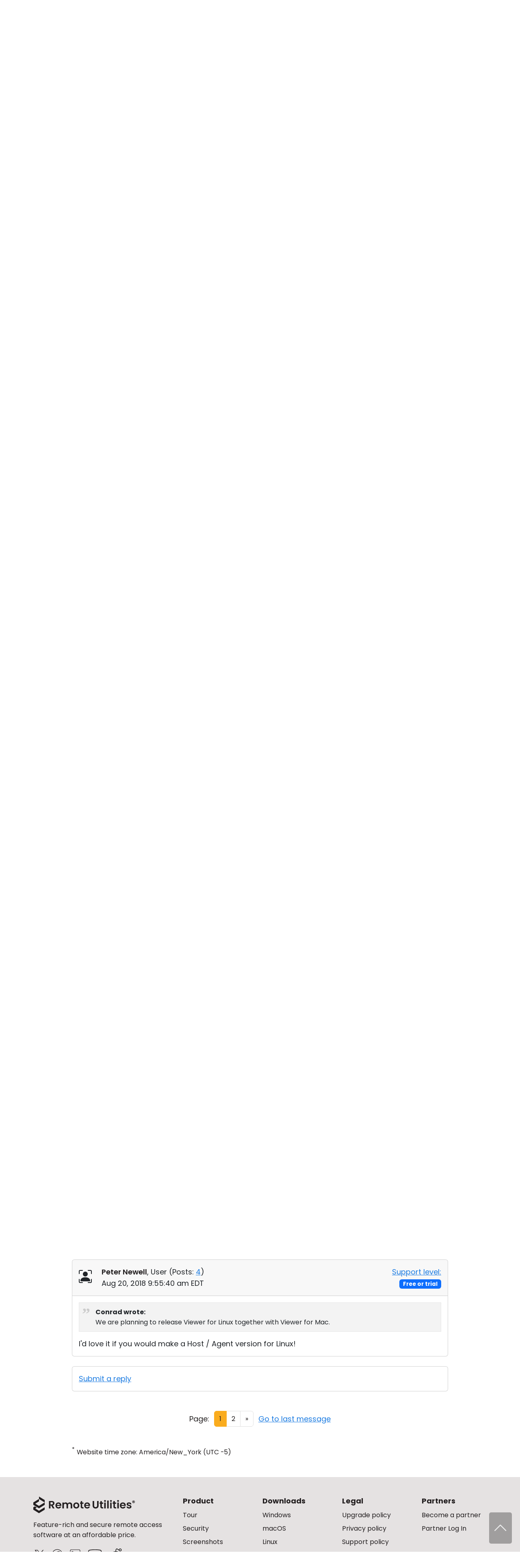

--- FILE ---
content_type: image/svg+xml
request_url: https://www.remoteutilities.com/images/footer/x.svg
body_size: -76
content:
<svg xmlns="http://www.w3.org/2000/svg" xmlns:xlink="http://www.w3.org/1999/xlink" viewBox="0,0,256,256" width="50px" height="50px"><g fill="#231f20" fill-rule="nonzero" stroke="none" stroke-width="1" stroke-linecap="butt" stroke-linejoin="miter" stroke-miterlimit="10" stroke-dasharray="" stroke-dashoffset="0" font-family="none" font-weight="none" font-size="none" text-anchor="none" style="mix-blend-mode: normal"><g transform="scale(5.12,5.12)"><path d="M5.91992,6l14.66211,21.375l-14.35156,16.625h3.17969l12.57617,-14.57812l10,14.57813h12.01367l-15.31836,-22.33008l13.51758,-15.66992h-3.16992l-11.75391,13.61719l-9.3418,-13.61719zM9.7168,8h7.16406l23.32227,34h-7.16406z"></path></g></g></svg>